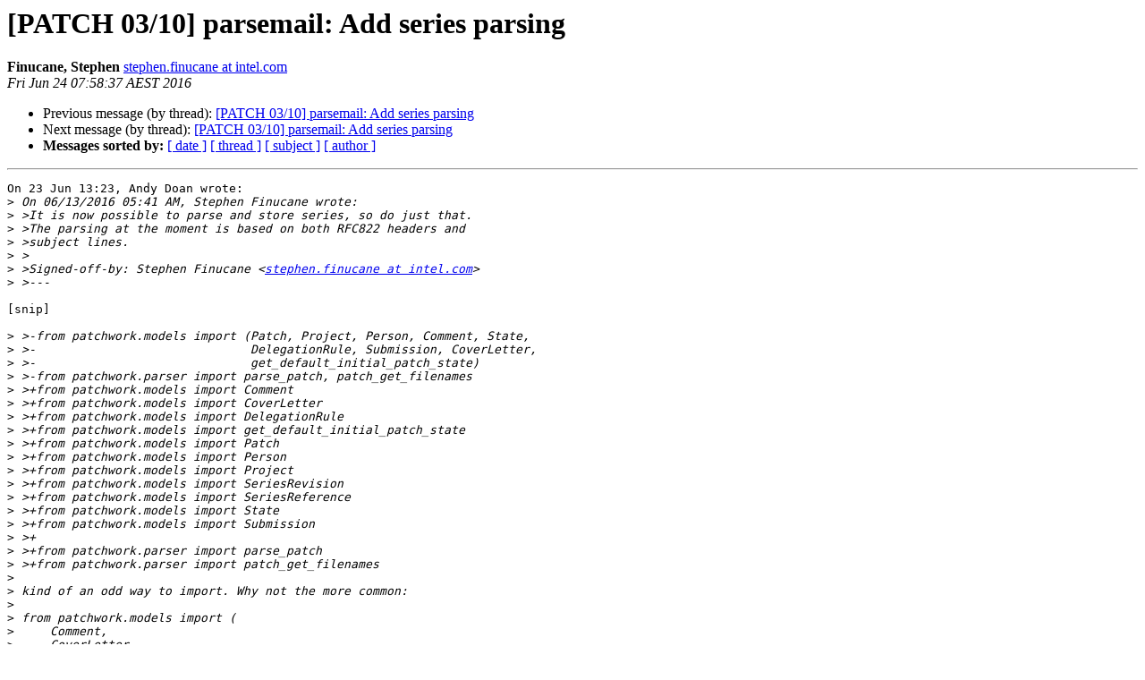

--- FILE ---
content_type: text/html
request_url: https://lists.ozlabs.org/pipermail/patchwork/2016-June/002942.html
body_size: 2298
content:
<!DOCTYPE HTML PUBLIC "-//W3C//DTD HTML 4.01 Transitional//EN">
<HTML>
 <HEAD>
   <TITLE> [PATCH 03/10] parsemail: Add series parsing
   </TITLE>
   <LINK REL="Index" HREF="index.html" >
   <LINK REL="made" HREF="mailto:patchwork%40lists.ozlabs.org?Subject=Re%3A%20%5BPATCH%2003/10%5D%20parsemail%3A%20Add%20series%20parsing&In-Reply-To=%3C20160623215837.GA17196%40sivswdev01.ir.intel.com%3E">
   <META NAME="robots" CONTENT="index,nofollow">
   <style type="text/css">
       pre {
           white-space: pre-wrap;       /* css-2.1, curent FF, Opera, Safari */
           }
   </style>
   <META http-equiv="Content-Type" content="text/html; charset=utf-8">
   <LINK REL="Previous"  HREF="002909.html">
   <LINK REL="Next"  HREF="002910.html">
 </HEAD>
 <BODY BGCOLOR="#ffffff">
   <H1>[PATCH 03/10] parsemail: Add series parsing</H1>
    <B>Finucane, Stephen</B> 
    <A HREF="mailto:patchwork%40lists.ozlabs.org?Subject=Re%3A%20%5BPATCH%2003/10%5D%20parsemail%3A%20Add%20series%20parsing&In-Reply-To=%3C20160623215837.GA17196%40sivswdev01.ir.intel.com%3E"
       TITLE="[PATCH 03/10] parsemail: Add series parsing">stephen.finucane at intel.com
       </A><BR>
    <I>Fri Jun 24 07:58:37 AEST 2016</I>
    <P><UL>
        <LI>Previous message (by thread): <A HREF="002909.html">[PATCH 03/10] parsemail: Add series parsing
</A></li>
        <LI>Next message (by thread): <A HREF="002910.html">[PATCH 03/10] parsemail: Add series parsing
</A></li>
         <LI> <B>Messages sorted by:</B> 
              <a href="date.html#2942">[ date ]</a>
              <a href="thread.html#2942">[ thread ]</a>
              <a href="subject.html#2942">[ subject ]</a>
              <a href="author.html#2942">[ author ]</a>
         </LI>
       </UL>
    <HR>  
<!--beginarticle-->
<PRE>On 23 Jun 13:23, Andy Doan wrote:
&gt;<i> On 06/13/2016 05:41 AM, Stephen Finucane wrote:
</I>&gt;<i> &gt;It is now possible to parse and store series, so do just that.
</I>&gt;<i> &gt;The parsing at the moment is based on both RFC822 headers and
</I>&gt;<i> &gt;subject lines.
</I>&gt;<i> &gt;
</I>&gt;<i> &gt;Signed-off-by: Stephen Finucane &lt;<A HREF="https://lists.ozlabs.org/listinfo/patchwork">stephen.finucane at intel.com</A>&gt;
</I>&gt;<i> &gt;---
</I>
[snip]

&gt;<i> &gt;-from patchwork.models import (Patch, Project, Person, Comment, State,
</I>&gt;<i> &gt;-                              DelegationRule, Submission, CoverLetter,
</I>&gt;<i> &gt;-                              get_default_initial_patch_state)
</I>&gt;<i> &gt;-from patchwork.parser import parse_patch, patch_get_filenames
</I>&gt;<i> &gt;+from patchwork.models import Comment
</I>&gt;<i> &gt;+from patchwork.models import CoverLetter
</I>&gt;<i> &gt;+from patchwork.models import DelegationRule
</I>&gt;<i> &gt;+from patchwork.models import get_default_initial_patch_state
</I>&gt;<i> &gt;+from patchwork.models import Patch
</I>&gt;<i> &gt;+from patchwork.models import Person
</I>&gt;<i> &gt;+from patchwork.models import Project
</I>&gt;<i> &gt;+from patchwork.models import SeriesRevision
</I>&gt;<i> &gt;+from patchwork.models import SeriesReference
</I>&gt;<i> &gt;+from patchwork.models import State
</I>&gt;<i> &gt;+from patchwork.models import Submission
</I>&gt;<i> &gt;+
</I>&gt;<i> &gt;+from patchwork.parser import parse_patch
</I>&gt;<i> &gt;+from patchwork.parser import patch_get_filenames
</I>&gt;<i> 
</I>&gt;<i> kind of an odd way to import. Why not the more common:
</I>&gt;<i> 
</I>&gt;<i> from patchwork.models import (
</I>&gt;<i>     Comment,
</I>&gt;<i>     CoverLetter,
</I>&gt;<i>     ...,
</I>&gt;<i> )
</I>
This is a long play from me. I'd like to move to module level imports
only, and plan to do that once we've done the REST API and series work.
In addition, this is slightly easier to modify, IMO.

&gt;<i> &gt;  LOGGER = logging.getLogger(__name__)
</I>&gt;<i> &gt;
</I>&gt;<i> &gt;@@ -114,6 +126,31 @@ def find_project_by_header(mail):
</I>&gt;<i> &gt;      return project
</I>
[snip]

&gt;<i> &gt;@@ -497,9 +560,24 @@ def parse_mail(mail, list_id=None):
</I>&gt;<i> &gt;              filenames = patch_get_filenames(diff)
</I>&gt;<i> &gt;              delegate = auto_delegate(project, filenames)
</I>&gt;<i> &gt;
</I>&gt;<i> &gt;+        # TODO(stephenfin) Eventually this should be moved to a function
</I>&gt;<i> &gt;+        series = find_series(mail)
</I>&gt;<i> &gt;+        if not series and n:  # the series markers indicates a series
</I>&gt;<i> &gt;+            series = SeriesRevision(date=date,
</I>&gt;<i> &gt;+                                    submitter=author,
</I>&gt;<i> &gt;+                                    version=version,
</I>&gt;<i> &gt;+                                    total=n)
</I>&gt;<i> &gt;+            series.save()
</I>&gt;<i> &gt;+
</I>&gt;<i> &gt;+            for ref in refs + [msgid]:  # save references for series
</I>&gt;<i> &gt;+                series_ref = SeriesReference(series=series,
</I>&gt;<i> &gt;+                                             msgid=ref)
</I>&gt;<i> &gt;+                series_ref.save()
</I>&gt;<i> 
</I>&gt;<i> A bit of nitpicking, but you can do this in one line with:
</I>&gt;<i>     SeriesReference.objects.create(series=series, msgid=ref)
</I>
Good spot :) I'll fix that in v2.

&gt;<i> &gt;          patch = Patch(
</I>&gt;<i> &gt;              msgid=msgid,
</I>&gt;<i> &gt;              project=project,
</I>&gt;<i> &gt;+            series=series,
</I>&gt;<i> &gt;              name=name,
</I>&gt;<i> &gt;              date=date,
</I>&gt;<i> &gt;              headers=headers,
</I>&gt;<i> &gt;@@ -529,9 +607,23 @@ def parse_mail(mail, list_id=None):
</I>&gt;<i> &gt;          if is_cover_letter:
</I>&gt;<i> &gt;              author.save()
</I>&gt;<i> &gt;
</I>&gt;<i> &gt;+            series = find_series(mail)
</I>&gt;<i> &gt;+            if not series:
</I>&gt;<i> &gt;+                series = SeriesRevision(date=date,
</I>&gt;<i> &gt;+                                        submitter=author,
</I>&gt;<i> &gt;+                                        version=version,
</I>&gt;<i> &gt;+                                        total=n)
</I>&gt;<i> &gt;+                series.save()
</I>&gt;<i> &gt;+
</I>&gt;<i> &gt;+                for ref in refs + [msgid]:  # save references for series
</I>&gt;<i> &gt;+                    series_ref = SeriesReference(series=series,
</I>&gt;<i> &gt;+                                                 msgid=ref)
</I>&gt;<i> &gt;+                    series_ref.save()
</I>&gt;<i> &gt;+
</I>&gt;<i> &gt;              cover_letter = CoverLetter(
</I>&gt;<i> &gt;                  msgid=msgid,
</I>&gt;<i> &gt;                  project=project,
</I>&gt;<i> &gt;+                series=series,
</I>&gt;<i> &gt;                  name=name,
</I>&gt;<i> &gt;                  date=date,
</I>&gt;<i> &gt;                  headers=headers,
</I>&gt;<i> 
</I>&gt;<i> I still get nervous about not having unit tests for this as we
</I>&gt;<i> develop this. Then we could have tests demonstrating which kinds of
</I>&gt;<i> patch-series emails this supports.
</I>
Yeah, I merged cover letter support without many, but I'm fixing that
now. Tests will be added in the next revision of this series.
Hopefully my work on reworking the tests should pay off dividends here.
</PRE>


<!--endarticle-->
    <HR>
    <P><UL>
        <!--threads-->
	<LI>Previous message (by thread): <A HREF="002909.html">[PATCH 03/10] parsemail: Add series parsing
</A></li>
	<LI>Next message (by thread): <A HREF="002910.html">[PATCH 03/10] parsemail: Add series parsing
</A></li>
         <LI> <B>Messages sorted by:</B> 
              <a href="date.html#2942">[ date ]</a>
              <a href="thread.html#2942">[ thread ]</a>
              <a href="subject.html#2942">[ subject ]</a>
              <a href="author.html#2942">[ author ]</a>
         </LI>
       </UL>

<hr>
<a href="https://lists.ozlabs.org/listinfo/patchwork">More information about the Patchwork
mailing list</a><br>
</body></html>
